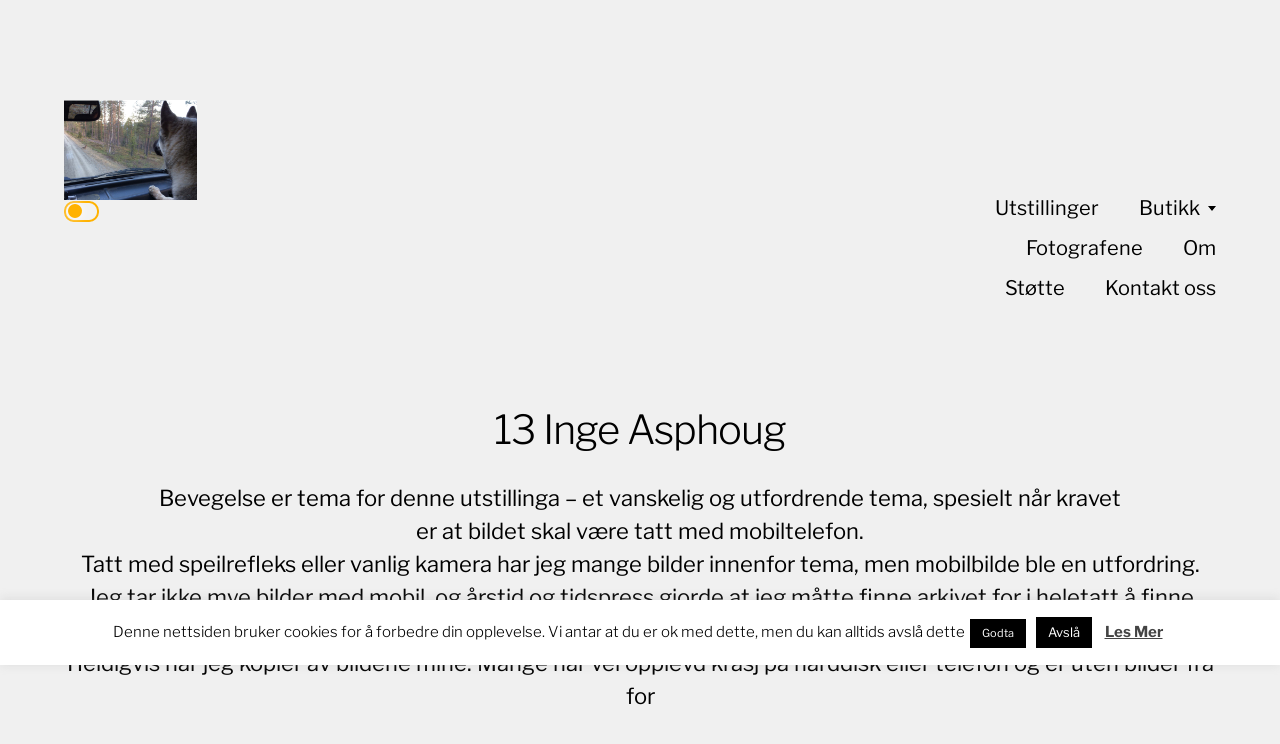

--- FILE ---
content_type: text/css
request_url: https://landsbygalleriet.no/wp-content/themes/hamilton-child/style.css?ver=2.1.2
body_size: 5151
content:
/* 
Theme Name: Hamilton Child
Theme URL: http://www.andersnoren.se
Description: Hamilton Child 
Theme Author: Anders Norén
Author URL: http://www.andersnoren.se
Template: hamilton 
Version: 1.0.0 
Text Domain: Hamilton-child 



*/
.section-inner.wide { max-width: 1600px; }
:root {
  --main-gradient: radial-gradient(circle,
      rgba(255, 255, 255, 1) 0%,
      rgba(223, 223, 223, 1) 100%);
  --dark-mode-gradient: radial-gradient(circle,
      rgba(150, 150, 150, 1) 0%,
      rgba(100, 100, 100, 1) 100%);
  --main-color: #9e6599;
  --sec-color: #7c5078;
}

.hidden-fa-cart {
  display: none;
}

@media only screen and (min-width: 1000px) {
  #fa-cart-mobile {
    display: none;
  }
}

.fa-cart-mobile {
  position: absolute;
  float: right;
  right: 0;
  margin-top: 0px;
}

.fa-cart {
  float: right;
}

.fa-cart:hover,
.fa-cart a:hover {
  color: var(--main-color);
}

.fa-cart a {
  text-decoration: none;
}

.html {
  overflow: hidden;
}

body {
  overflow-x: hidden;
}

.alt-nav a {
  text-decoration: none;
}

.alt-nav a:hover,
.entry-content h2 a:hover,
a:focus {
  background-color: #9e6599;
  color: white;
  text-decoration: none;
  outline: 5px solid #9e6599;
}

.page-header {
  min-height: 50px;
  margin: 0 auto;
}

.nav-toggle {
  margin-top: -10px;
}

.site-nav {
  top: 60px;
  margin-bottom: 55px;
}

.wp-block-image,
.aligncenter,
.alignwide {
  border-radius: 5px ;
  /* box-shadow: 0 3px 6px rgba(0, 0, 0, 0.16), 0 3px 6px rgba(0, 0, 0, 0.23); */
}
.wp-block-image {
  /* box-shadow: 0 3px 6px rgba(0, 0, 0, 0.16), 0 3px 6px rgba(0, 0, 0, 0.23); */
}

body {
  background: rgb(240, 240, 240);
   /* background: radial-gradient(circle, rgba(242, 233, 241, 1) 0%, rgba(255, 255, 255, 1) 100%); */
}

@media only screen and(max-width: 400px) {
  h2 {
    word-wrap: break-word;
    color: blue;
  }

  .page-header>div {
    margin-top: -200px;
    height: 0;
  }
}

#cookie-law-info-bar {
  margin-bottom: 55px;
}

.section-inner p {
  width: auto;
}

.dark-mode .alt-nav ul a:hover {
  color: rgba(255, 255, 255, 0.87);
}

h2.site-title {
  text-transform: uppercase;
}

.single .category-utstillinger h2,
.single .category-utstillinger h2 a,
.type-page h2 a {
  text-transform: uppercase;
  /* color: var(--main-color); */
  text-decoration: none;
  /* border-bottom: 2px solid black; */
  font-weight: bold;
}
.single .category-utstillinger h2 {
  border-bottom: 2px solid black;
}

.category-utstillinger p {
  padding-top: 40px;
}

.section-inner.large {
  max-width: 1400px;
}

.section-inner.medium {
  max-width: 840px;
}

.section-inner.thin {
  max-width: 1660px;
}

.entry-content .wp-block-gallery.alignfull {
  padding: 50px;
}

.photonic-wp-stream {
  padding: 50px;
}

.preview-image::after {
  border-radius: 10px;
}

.preview-image {
  border-radius: 10px;
  width: 100%;
  height: 25vh;
  object-fit:cover;
}
@media only screen and (max-width: 900px) and (orientation:portrait) {
  .preview-image {
    height: 18vh;
  }
}
@media only screen and (max-width: 900px) and (orientation:landscape) {
  .preview-image {
    height: 55vh;
  }
}

.wp-block-image .kalender {
  border-radius: 0;
}

.wp-block-image img {
max-width: 100%;
  width: 100%;
  height: auto;
  display: block;
  border-radius: 10px 10px 0 0;
  
}
#kart  {
  box-shadow: none;
}
#kart .aligncenter{
  box-shadow: none;
}


.wp-block-image figcaption {
  margin-top: 1em;
  margin-bottom: 0em;
  color: #000;
  text-align: center;
  font-size: 20px;
  padding: 30px;
  /* background-color: #ffffff; */
  background: #ffffff;
  /* background: var(--main-gradient); */
  border-radius: 5px;
  white-space: pre-line;
  box-shadow: 0 3px 6px rgba(0, 0, 0, 0.08), 0 3px 6px rgba(0, 0, 0, 0.11);
}
.align-wide {
  box-shadow: 0 3px 6px rgba(0, 0, 0, 0.16), 0 3px 6px rgba(0, 0, 0, 0.23);
}
@media only screen and (max-width: 414px) {
  .wp-block-image figcaption {
    font-size: 16px;
  }
}

.item caption {
  background-color: #ddd;
}

.entry-content h2 {
  text-align: center;
  margin: 150px 0 0 0;
}

@media (max-width: 500px) {
  h2 {
    font-size: 7vw;
    padding: 50px 0 0 0;
  }
}

.social-icons {
  position: absolute;
  right: 0;
  height: 160px;
  max-width: 30px;
}

@media only screen and (max-width: 414px) {
  .social-icons {
    height: 100px;
    max-width: 23px;
  }
}

.dropshadow {
  -webkit-box-shadow: 10px 10px 24px -2px rgba(0, 0, 0, 0.26);
  -moz-box-shadow: 10px 10px 24px -2px rgba(0, 0, 0, 0.26);
  box-shadow: 0px 20px 20px -5px rgba(0, 0, 0, 0.4);
}

.no-shadow {
  -webkit-box-shadow: none;
  -moz-box-shadow: none;
  box-shadow: none;
}

.kalender {
  display: flex;
  flex-wrap: wrap;
  position: relative;
  margin: 10px;
  justify-content: center;
}

.kalenderold {
  position: relative;
  width: 40%;
  float: left;
  margin-right: -50%;
  margin: 25px;
  max-width: 100%;
}

.kalender-enkel {
  margin: 0 auto;
  margin-bottom: 40px;
}

.kalender img,
.kalender-enkel img {
  border-radius: 0;
}

.wp-block-quote {
  /*background-color: #f4faff;*/
  padding: 0 10px 25px 20px;
  border-radius: 5px;
  font-size: 30px;
  font-style: oblique;
  max-width: 60%;
  float: right;
  quotes: "\201C""\201D""\2018""\2019";
}

@media only screen and (max-width: 600px) {
  .wp-block-quote {
    max-width: 100%;
    float: none;
    font-size: 20px;
  }
}

@media only screen and (max-width: 600px) {
  .desktop {
    display: none;
  }
}

@media only screen and (min-width: 600px) {
  .mobil {
    display: none;
  }
}

.fb-like,
.fb_iframe_widget span {
  /*margin: 80px 0 0 0; */
  word-wrap: break-word;
  visibility: hidden;
  color: white;
}

.page-id-989 .twitter-share {
  display: none;
}

/******** WOOCOMMERCE START ***********/

.woocommerce .cart .button {
  box-shadow: 0 3px 6px rgba(0, 0, 0, 0.16);
}

#shipping_phone_field {
  display: none;
}

.woocommerce button.button.alt {
  width: 168px;
}

a.button.vipps-buy-now {
  margin-top: 20px;
  clear: both;
   /* max-width: 100%; */
  box-shadow: 0 3px 6px rgba(0, 0, 0, 0.16);
  
}
a.button.vipps-buy-now img {
  max-width: 100%;
}

.woocommerce div.product div.images .flex-control-nav {
  padding-top: 30px;
}

.meta {
  display: none;
}

.woocommerce-info {
  color: #fff;
}

/************WOOCOMMERCE END ***********/

/************* PROFILE CARD ********/

.profil {
  width: 100vw;
  position: relative;
  left: 50%;
  right: 50%;
  margin-left: -50vw;
  margin-right: -50vw;
  padding: 0 50px;
  display: grid;
  /*grid-template-columns: repeat(auto-fit, minmax(280px, 1fr));*/
  /* grid-row-gap: 30px; */
  grid-template-columns: 1fr 1fr 1fr 1fr;
  column-gap: 30px;
  grid-template-rows: auto;
  grid-template-areas: "main main main bilde";
}

@media only screen and (min-width: 1060px) {
  .profil {
    width: 1060px;
    left: 0;
    right: 0;
    margin-left: 0;
    margin-right: 0;
    padding: 0;
    margin-left: -200px;
  }
}

/*
 .section-inner .thin {
	max-width: 1060px;
}*/

.profil-bilde {
  /* margin-bottom: -45px; */
  grid-column-start: 3;
}

.profil-team {
  display: flex;
  flex-direction: column;
  max-width: 600px;
  min-width: 300px;
}

.profil-bilde-team img {
  border-radius: 50%;
  box-shadow: 0 3px 6px rgba(0, 0, 0, 0.16), 0 3px 6px rgba(0, 0, 0, 0.23);
}

.profil-bilde-team {
  margin-top: -100px;
}

.profil-tekst-team {
  border-radius: 5px;
  padding: 10px;
  /* background: var(--main-gradient); */
  box-shadow: 0 3px 6px rgba(0, 0, 0, 0.16), 0 3px 6px rgba(0, 0, 0, 0.23);
}

.simple-banner {
  background: rgb(162, 101, 152);
  background: linear-gradient(146deg,
      rgba(162, 101, 152, 1) 0%,
      rgba(156, 47, 138, 1) 100%);
}

.profil-bilde img {
  border-radius: 35%;
  margin: auto;
  box-shadow: 0 3px 6px rgba(0, 0, 0, 0.16), 0 3px 6px rgba(0, 0, 0, 0.23);
}

.profil-tekst {
  grid-area: main;
  /* background: var(--main-gradient); */
  background-color: white;
  padding: 20px;
  border-radius: 5px;
  grid-column-start: 1;
  grid-column-end: 4;
  grid-row-start: 1;
  grid-row-end: 3;
  box-shadow: 0 3px 6px rgba(0, 0, 0, 0.16), 0 3px 6px rgba(0, 0, 0, 0.23);
}

.profil-some {
  padding-top: 30px;
  grid-column-start: 3;
  display: flex;
  flex-direction: row;
  justify-content: space-around;
}

.profil-bg {
  grid-area: bilde;
  /* background: var(--main-gradient); */
  background-color: white;
  padding: 20px;
  border-radius: 5px;
  box-shadow: 0 3px 6px rgba(0, 0, 0, 0.16), 0 3px 6px rgba(0, 0, 0, 0.23);
}

@media only screen and (max-width: 768px) {
  .profil-tekst {
    grid-row: 2;
    grid-column: 1/5;
    margin-top: 30px;
    margin: 30px -30px 0 -30px;
  }

  .profil-bg {
    margin: 0 -30px;
  }

  .profil-bg {
    grid-row: 1;
    grid-column: 1/5;
  }
}

.sprite {
  background-image: url(https://landsbygalleriet.no/wp-content/uploads/social-icons.png);
  background-size: 400% 100%;
  background-repeat: no-repeat;
  width: 35px;
  height: 35px;
  max-width: 100%;
  border-radius: 5px;
   /* box-shadow: 0 3px 6px rgba(0, 0, 0, 0.1), 0 3px 6px rgba(0, 0, 0, 0.1);
  -webkit-filter: drop-shadow(0 0 6px rgba(0, 0, 0, 0.5));
  filter: drop-shadow(0 0 6px rgba(0, 0, 0, 0.5)); */
}

.entry-content p a {
  text-decoration: none;
  border: none;
  color: var(--main-color);
  font-weight: bold;
}

.entry-content p a:hover {
  color: var(--sec-color);
}

.sprite--instagram {
  background-position: 0 0;
}

.sprite--web:hover,
.sprite--instagram:hover,
.sprite--facebook:hover {
  /*
    -webkit-box-shadow: 10px 10px 24px -2px rgba(0, 0, 0, 0.26);
    -moz-box-shadow: 10px 10px 24px -2px rgba(0, 0, 0, 0.26);
    box-shadow: 0px 0px 40px 1px rgba(0, 0, 0, 0.4);*/
  -webkit-filter: drop-shadow(0 0 15px rgba(0, 0, 0, 0.4));
  filter: drop-shadow(0 0 15px rgba(0, 0, 0, 0.4));
}

.sprite--web {
  background-position: 100% 0;
}

.sprite--facebook {
  background-position: 33.333% 0;
}

/************ PROFIL CARD END ************/

/***** Shareaholic START *******/

.shareaholic-canvas {
  width: 1240px;
  left: 0;
  right: 0;
  margin-left: 0;
  margin-right: 0;
  padding: 50px 0 0 0;
  margin-left: -290px;
}

.shareaholic-recommendation-article-link {
  /* background: rgb(255, 255, 255); */
  /* background: radial-gradient(circle,
      rgba(255, 255, 255, 1) 0%,
      rgb(255, 255, 255) 100%); */
  border-radius: 10px;
}
.shareaholic-recommendation-article-details, .shareaholic-image{
  margin-top: 20px;
  background: rgb(255, 255, 255);
  border-radius: 5px!important;
  box-shadow: 0 3px 6px rgba(0, 0, 0, 0.16), 0 3px 6px rgba(0, 0, 0, 0.23);
}
.shareaholic-recommendation-article-summary,.shareaholic-recommendation-article-title {
  padding: 10px;
}

.shareaholic-recommendations-container.shareaholic-facebook .shareaholic-recommendations .shareaholic-recommendation .shareaholic-recommendation-article-link .shareaholic-recommendation-article-title {
  color: black;
  text-align: center;
}

.shareaholic-recommendations-container .shareaholic-recommendations .shareaholic-recommendation .shareaholic-recommendation-article-link {
  /* box-shadow: 0 3px 6px rgba(0, 0, 0, 0.08), 0 3px 6px rgba(0, 0, 0, 0.11) !important; */
  /* background-color: blue; */
}

.shr-recommendations-attribution-container {
  visibility: hidden;
}

.page-id-60 .shareaholic-canvas {
  margin-left: 0;
}

@media only screen and (max-width: 1060px) {
  .shareaholic-canvas {
    width: auto;
    margin: auto;
  }
}

/***** Shareaholic END *******/

/********** TEAM MEMBER START ********/

.page-id-60
/* team member side */

.section-inner.thin {
  max-width: 2000px;
}

.tmm_desc p {
  font-size: 16px;
}

.tmm .tmm_member .tmm_photo {
  border-radius: 50% !important;
  border: 0px !important;
  box-shadow: 0 3px 6px rgba(0, 0, 0, 0.16), 0 3px 6px rgba(0, 0, 0, 0.23) !important;
}

.tmm .tmm_member {
  border: 0;
  border-top: 0px !important;
  border-radius: 10px;
  border-left: none;
  border-right: none;
  border-bottom: none;
  box-shadow: 0 3px 6px rgba(0, 0, 0, 0.16), 0 3px 6px rgba(0, 0, 0, 0.23);
}

.tmm_member {
  display: inline-block;
  /* background: var(--main-gradient) !important; */
  background-color: white;
  margin-top: 200px !important;
  border-left: none !important;
  border-right: none !important;
  border-bottom: none !important;
}

.tmm .tmm_member .tmm_textblock .tmm_sociallink {
  height: 50px;
  width: 50px;
  
}

.tmm_photo:hover {
  transition-timing-function: ease;
  transition: transform 0.6s;
  transform: scale(1.05);
}

/******* Dark mode switcher ******/

.wpnm-button {
  font-size: 16px;
}

.wpnm-button-inner-left:empty {
  margin-left: -0.625em;
}

.wpnm-button-inner-left:before,
.wpnm-button-inner-left:after {
  box-sizing: border-box;
  margin: 0;
  padding: 0;
  /*transition*/
  -webkit-transition: 0.4s ease-in-out;
  -moz-transition: 0.4s ease-in-out;
  -o-transition: 0.4s ease-in-out;
  transition: 0.4s ease-in-out;
  outline: none;
}

.wpnm-button .wpnm-button-inner,
.wpnm-button .wpnm-button-inner-left {
  display: inline-block;
  font-size: 0.875em;
  position: relative;
  padding: 0em;
  line-height: 1em;
  cursor: pointer;
  color: rgba(149, 149, 149, 0.51);
  font-weight: normal;
}

.wpnm-button .wpnm-button-inner-left:before {
  content: "";
  display: block;
  position: absolute;
  z-index: 1;
  line-height: 2.125em;
  text-indent: 2.5em;
  height: 1em;
  width: 1em;
  margin: 0.25em;
  /*border-radius*/
  -webkit-border-radius: 100%;
  -moz-border-radius: 100%;
  border-radius: 100%;
  right: 1.625em;
  bottom: 0em;
  background: #ffb200;
  transform: rotate(-45deg);
  box-shadow: 0 0 0.625em white;
}

.wpnm-button .wpnm-button-inner-left:after {
  content: "";
  display: inline-block;
  width: 2.5em;
  height: 1.5em;
  -webkit-border-radius: 1em;
  -moz-border-radius: 1em;
  border-radius: 1em;
  background: rgba(255, 255, 255, 0.15);
  vertical-align: middle;
  margin: 0 0.625em;
  border: 0.125em solid #ffb200;
}

.wpnm-button.active .wpnm-button-inner-left:before {
  right: 1.0625em;
  box-shadow: 0.3125em 0.3125em 0 0 #eee;
  background: transparent;
}

.wpnm-button.active .wpnm-button-inner-left:after {
  background: rgba(0, 0, 0, 0.15);
  border: 0.125em solid white;
}

.wpnm-button .wpnm-button-inner-left {
  color: rgba(250, 250, 250, 0.51);
  font-weight: bold;
}

.wpnm-button.active .wpnm-button-inner-left {
  color: rgba(149, 149, 149, 0.51);
  font-weight: normal;
}

.wpnm-button.active .wpnm-button-inner-left+.wpnm-button-inner {
  color: rgba(250, 250, 250, 0.51);
  font-weight: bold;
}

.xoo-wsc-footer {
  /* handlekurv sidebar*/
  padding-bottom: 70px;
}

.wc-block-button__link.dark-mode {
  color: white;
}
.woocommerce-message {
color: white;
background-color: var(--main-color);
border-top: none;
}


.wp-block-button__link,
.add_to_cart_button,
.ajax_add_to_cart {
  background: var(--main-color);
  /* color: white !important; */
  border-radius: 5px;
  color: white;
  width: 240px;
  box-shadow: 0 3px 6px rgba(0, 0, 0, 0.16);
}

/* .wp-block-button {
    color: red;
} */

/* a.added_to_cart */

a.added_to_cart.wc-forward {
  color: black;
}

a.added_to_cart.wc-forward.dark-mode {
  color: white;
}

.woocommerce .quantity .qty {
  right: 0;
}

/* lagt i handlekurv-knapp */
a.added_to_cart.wc-forward {
    color: white;
    background-color: black;
    padding: 10px;
    border-radius: 5px;
    text-decoration: none;
    width: 240px;

}
/* Totalt i handlekurv flyttet litt opp */
.woocommerce .cart-collaterals .cart_totals, .woocommerce-page .cart-collaterals .cart_totals{
  margin-top: -100px;
}
.single_add_to_cart_button {
  max-height: 47px;
  min-width: 317px;
  margin-bottom: 20px !important;
}
/* produktpris "150kr" */
.woocommerce div.product p.price,
.woocommerce div.product span.price {
  color: black;
  font-size: 1.5em;
}
.woocommerce div.product p.price.dark-mode,
.woocommerce div.product span.price.dark-mode {
  color: white;
  font-size: 1.5em;
}

button, .button, .faux-button, .wp-block-button__link, .wp-block-file .wp-block-file__button, input[type="button"], input[type="reset"], input[type="submit"]{
  width: 318px;
  margin-bottom: 20px;
  font-size: 20px;
  border-radius: 5px;
}

.vipps-buy-now {
  /* max-width: 318px; */
  /* max-height:10px; */
  margin: 0 !important;
}

.wc-stripe-payment-request-button-separator {
  display: none !important;
}

/* .xoo-wsc-modal.xoo-wsc-active .xoo-wsc-container {
    background: var(--dark-mode-gradient) !important;
} */

body.dark-mode {
  background: #333333;
}

.woocommerce-checkout.dark-mode {
  background: #292929;
}

.woocommerce-checkout.dark-mode #payment {
  background: black;
}

.profil-tekst.dark-mode a {
  color: rgb(0, 0, 0);
}

.profil-tekst.dark-mode a:hover {
  color: rgb(255, 255, 255);
}

.tmm_member.dark-mode {
  background: var(--dark-mode-gradient) !important;
  color: rgba(255, 255, 255, 0.87) !important;
}

.profil-tekst.dark-mode,
.profil-bg.dark-mode,
figcaption.dark-mode {
  background: var(--dark-mode-gradient);
  color: rgba(255, 255, 255, 0.87);
}

.tmm_desc.dark-mode,
.tmm_desc.dark-mode span,
.tmm_desc.dark-mode p,
.tmm_names.dark-mode span.tmm_lname,
.tmm_names.dark-mode span.tmm_fname {
  color: rgba(255, 255, 255, 0.87) !important;
}

/* VIPPS */

a.button.vipps-express-checkout img {
  min-width: 200px;
  margin: auto;
}

a.button.vipps-express-checkout {
  background-color: transparent !important;
}

.entry-content h2 {
  padding: 0;
}

/* VIPPS END */

.forside-box {
  background: #eaeaea;
  border-radius: 5px;
  padding: 20px;
  box-shadow: 0 3px 6px rgba(0, 0, 0, 0.16);
}

.landsby {
  width: 100%;
  display: flex;
  flex-wrap: wrap;
  flex-direction: row;
  justify-content: space-between;
  margin-bottom: 20px;
}

.woocommerce-forside {
  width: 48%;
  display: flex;
  flex-direction: column;
  justify-content: center;
}

.forside-box.dark-mode, .woocommerce-forside.dark-mode {
  background: #555555;
}
.landsby-tekst {
  width: 48%;
  display: flex;
  flex-direction: column;
}

.landsby-tekst a {
  color: var(--main-color);
  text-decoration: none;
}

.woocommerce-forside .alignnone {
  margin-left: 0;
  margin-right: 0;
}

@media only screen and (max-width: 375px) {
  .landsby-tekst {
    width: 100%;
    margin-bottom: 20px;
  }

  .woocommerce-forside {
    margin: 0 auto;
    width: 100%;
  }
}

.wc-block-grid__products .wc-block-grid__product-image {
  min-width: 240px;
}

.wc-block-grid__product-title {
  margin: 0 auto;
}

.landsby.dark-mode,
.landsby-tekst.dark-mode {
  color: white;
  /* background: #9e9e9e; */
}

.landsby-oversikt img {
  border-radius: 10px;
}





/* woocommerce sidene bredere */
@media only screen and (min-width: 1370px) {
  .section-inner .thin .woocommerce {
    max-width: 1200px;
    margin-right: -500px;
   /* margin-left: -264px; */
    padding-bottom: 100px;
  }

  .quantity {
    padding-right: 200px;
  }
}



.entry-image .featured-image, .image-title {
  display: none;
}
.wp-block-image figcaption.wp-element-caption {
  text-align: center;
  padding: 15px;
  background: #fff;
  border-radius: 6px;
  box-shadow: 0 3px 6px rgba(0,0,0,0.1);
  font-size: 16px;
  color: #111;
  line-height: 1.4;
}

.wp-block-image figcaption.wp-element-caption .image-title {
  display: block;
  font-style: italic;
  font-size: 20px;
  color: #555;
  margin-bottom: 0.25em;
}






/* Kill ALL wrapper backgrounds/shadows */
.single-product .entry-summary form.cart .vipps_buy_now_wrapper,
.single-product .entry-summary form.cart .vipps_buy_now_wrapper * {
  background: transparent !important;
  box-shadow: none !important;
  border: 0 !important;
}



/* Stack qty → add-to-cart → Vipps, top to bottom */
.single-product .entry-summary form.cart {
  display: flex;
  flex-direction: column;
  align-items: flex-start;   /* left align everything */
  gap: 10px;                 /* space between rows */
}

/* order the pieces */
.single-product .entry-summary form.cart .quantity { order: 0; }
.single-product .entry-summary form.cart .single_add_to_cart_button { order: 1; }
.single-product .entry-summary form.cart .vipps_buy_now_wrapper { order: 2; }

/* tidy the qty box */
.single-product .entry-summary form.cart .quantity {
  margin: 0 !important;      /* remove leftover side margins */
}
.single-product .entry-summary form.cart .quantity .qty {
  width: 64px;               /* tweak as you like */
  text-align: center;
}

/* Quantity input styling */
.single-product .entry-summary form.cart .quantity .qty {
  width: 70px;
  height: 47px;                 /* match button height */
  text-align: center;
  font-size: 18px;
  font-weight: bold;
  color: #333;

  border: 2px solid #9e6599;    /* purple border */
  border-radius: 5px;
  background-color: #fff;
  box-shadow: 0 2px 5px rgba(0,0,0,0.1);
  transition: all 0.2s ease-in-out;
}

/* focus effect */
.single-product .entry-summary form.cart .quantity .qty:focus {
  outline: none;
  border-color: #7c5078;        /* darker purple focus */
  box-shadow: 0 0 0 3px rgba(156, 47, 138, 0.3);
}



/* remove default arrows (firefox) */
.single-product .entry-summary form.cart .quantity .qty[type=number] {
  -moz-appearance: textfield;
}


/* Fix purple add-to-cart button width */
.single-product .entry-summary form.cart .single_add_to_cart_button {
  width: 250px !important;
  min-width: 250px !important;
  max-width: 250px !important;
  display: inline-flex !important;
  align-items: center;
  justify-content: center;
  padding: 0 16px;
  min-height: 47px;
  box-sizing: border-box;
}

/* hide featured image on single product pages */
.featured-image img {
display: none !important
}




.image-photographer {
    padding-top: 200px;
    text-align: center;
    display: inline-block;
    width: 100%;
    font-size: 2.5rem;
    font-weight: 800;
    border-bottom: 2px solid black;
    padding-bottom: 0.25em;
    margin-bottom: 0.75em;
    display: inline-block;
    text-transform: uppercase;
    
}


--- FILE ---
content_type: text/javascript
request_url: https://landsbygalleriet.no/wp-content/themes/hamilton-child/darkmode.js?ver=1.0
body_size: 1289
content:
// source: https://yonkov.github.io/post/add-dark-mode-toggle-button-to-wordpress/
const cssClasses = [
  "body",
  ".profil-tekst",
  ".profil-bg",
  "figcaption",
  ".tmm_member",
  ".tmm_desc",
  ".tmm_names",
  ".has-text-align-center",
  ".wc-block-button__link",
  "a.added_to_cart.wc-forward",
  ".landsby",
  ".landsby-tekst",
  "forside-box",
  "woocommerce-forside",
  ".woocommerce-checkout-payment",
  "p.price",
  "span-price",
];

jQuery(function ($) {
  //Create the cookie object
  var cookieStorage = {
    setCookie: function setCookie(key, value, time, path) {
      var expires = new Date();
      expires.setTime(expires.getTime() + time);
      var pathValue = "";
      if (typeof path !== "undefined") {
        pathValue = "path=" + path + ";";
      }
      document.cookie =
        key +
        "=" +
        value +
        ";" +
        pathValue +
        "expires=" +
        expires.toUTCString();
    },
    getCookie: function getCookie(key) {
      var keyValue = document.cookie.match("(^|;) ?" + key + "=([^;]*)(;|$)");
      return keyValue ? keyValue[2] : null;
    },
    removeCookie: function removeCookie(key) {
      document.cookie = key + "=; Max-Age=0; path=/";
    },
  };

  //Click on dark mode icon. Add dark mode classes and wrappers. Store user preference through sessions
  $(".wpnm-button").click(function () {
    //Show either moon or sun
    $(".wpnm-button").toggleClass("active");
    //If dark mode is selected
    if ($(".wpnm-button").hasClass("active")) {
      //Add dark mode class to the body
      $.each(cssClasses, function (index) {
        $(cssClasses[index]).addClass("dark-mode");
      });

      cookieStorage.setCookie("yonkovNightMode", "true", 2628000000, "/");
    } else {
      $.each(cssClasses, function (index) {
        $(cssClasses[index]).removeClass("dark-mode");
      });

      setTimeout(function () {
        cookieStorage.removeCookie("yonkovNightMode");
      }, 100);
    }
  });

  //Check Storage. Display user preference
  if (cookieStorage.getCookie("yonkovNightMode")) {
    $.each(cssClasses, function (index) {
      $(cssClasses[index]).addClass("dark-mode");
      $(".wpnm-button").addClass("active");
    });
  }
});

// team shuffle. Source: https://j11y.io/javascript/shuffling-the-dom/
function shuffle(elems) {
  allElems = (function () {
    var ret = [],
      l = elems.length;
    while (l--) {
      ret[ret.length] = elems[l];
    }
    return ret;
  })();

  var shuffled = (function () {
      var l = allElems.length,
        ret = [];
      while (l--) {
        var random = Math.floor(Math.random() * allElems.length),
          randEl = allElems[random].cloneNode(true);
        allElems.splice(random, 1);
        ret[ret.length] = randEl;
      }
      return ret;
    })(),
    l = elems.length;

  while (l--) {
    elems[l].parentNode.insertBefore(shuffled[l], elems[l].nextSibling);
    elems[l].parentNode.removeChild(elems[l]);
  }
}

document.addEventListener("DOMContentLoaded", theDomHasLoaded, false);

function theDomHasLoaded(e) {
  let m = document.getElementsByClassName("tmm_member");
  let mArray = [];

  Array.from(m).forEach(function (e) {
    mArray.push(e);
  });

  mArray = mArray.slice(0, 10);
  shuffle(mArray);
}
/*
function mobile_cart() {
  const vw = document.documentElement.clientWidth;

  let cart = document.getElementById("fa-cart-mobile");

  if (vw > 1000) {
    cart.classList.add("hidden-fa-cart");
  }
}

mobile_cart();*/
